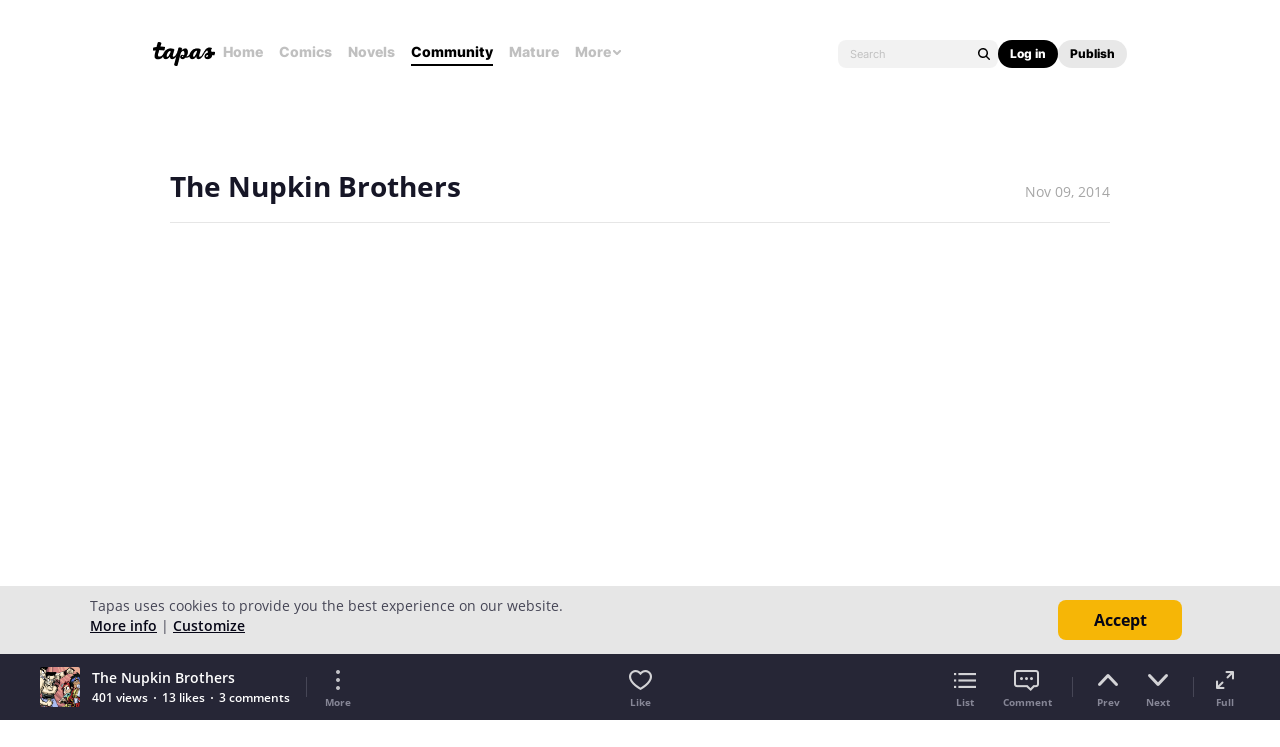

--- FILE ---
content_type: text/html; charset=utf-8
request_url: https://id.abr.ge/api/v2/third-party-cookie/identifier.html?requestID=760379877
body_size: 442
content:
<!DOCTYPE html>
<html>
<head><meta charset="utf-8"></head>
<body>

<pre>
    requestID: 760379877
    Reply: map[uuid:e1dff74e-0592-48be-acda-4768a710e16d]
</pre>
<script>
    var message = {
        requestID: '760379877',
        
        reply: (document.cookie.indexOf('ab180ClientId=') !== -1) ? {"uuid":"e1dff74e-0592-48be-acda-4768a710e16d"} : { error: 'Third party cookie is not supported' }
        
    }

    window.parent.postMessage(
        
        JSON.stringify(message)
        
    , '*');
</script>
</body>
</html>


--- FILE ---
content_type: text/javascript; charset=utf-8
request_url: https://app.link/_r?sdk=web2.86.5&branch_key=key_live_ldk4mdNH1zcoGVBwIjDYMjidFCj4FWGU&callback=branch_callback__0
body_size: 72
content:
/**/ typeof branch_callback__0 === 'function' && branch_callback__0("1539782826468465367");

--- FILE ---
content_type: text/javascript
request_url: https://us-a.tapas.io/resources/js/panda.min.663218ba0e.js
body_size: 20993
content:
/*! Welcome to Comicpanda! We're using d3, jquery, marked, moment, odometer, pikaday, tiny scrollbar, trunk8, mo, ihavecookies, summernote, fabric, swiper, and YUI.2025-12-30 */var pInt=function(a){return parseInt(a||0,10)},blankImgSrc="[data-uri]",PANDA=function(){var a,b,c,d,e,f,g,h,i=pandaConfig,j=".",k=!1,l={msg:!1,isError:!1,callbackFn:!1},m=!1,n=[],o=$(window),p=this;return a={init:function(){p.__initialize()},__initialize:function(){e=$("#panda-action-form"),p.require(["common.initiation","account.signin"]),p.hideOutlineOnMouseDown(),p.tooltipAutoload(),p.switchPage(),h&&setTimeout(function(){try{$(h.el).each(function(){var a=$(this).trigger(h.eventType)[0];if(h.setFocus&&a){a.getBoundingClientRect().top>$(window).height()&&a.scrollIntoView(!0)}return!1})}catch(a){p.log("callback error.")}},1e3)},tooltipAutoload:function(){$(".tooltip-autoload").tooltip()},hideOutlineOnMouseDown:function(){var a=$("<style>");$("head").append(a),$(document).mousedown(function(){a.text("a:focus{outline:none}")}).keydown(function(){a.text("")})},isSignedIn:function(){return p.getEnvs("isSignedIn")},log:function(){if("undefined"!=typeof console&&void 0!==console.log)try{console.log.apply(console,arguments)}catch(a){console.log(a)}},dir:function(){"undefined"!=typeof console&&void 0!==console.dir&&console.dir.apply(console,arguments)},namespace:function(){for(var a,b,c,d=arguments,e=0,f=this;e<d.length;e++)if(c=d[e],c.indexOf(j)>0)for(a=c.split(j),b="PANDA"===a[0]?1:0;b<a.length;b++)f[a[b]]=f[a[b]]||{},f=f[a[b]];else f[c]=f[c]||{};return f},stopEvent:function(a,b){a&&(a.stopPropagation&&a.stopPropagation(),a.preventDefault&&a.preventDefault(),!1!==b&&(o.trigger("click.closed").trigger("tap.closed"),p.triggerTopMenuEvent()))},triggerTopMenuEvent:function(){o.data("isRegTopMenuEvent")&&o.trigger("top.menu.closes").data("isRegTopMenuEvent",!1)},require:function(){var a=this,b=arguments;if(!pandaModules||pandaModules.isAllJsReady)return p.__require.apply(a,arguments);pandaModules.requiredFns.push(function(){p.__require.apply(a,b)})},__require:function(){var a,b=Array.prototype.slice.call(arguments),c=b.shift(),d="init",e=function(a){var c=p._objectDeepProp("get",a);if("function"==typeof c&&(c=new c,Object.prototype.hasOwnProperty.call(c,d)))return c=c[d].apply(p,b),p._objectDeepProp("add",a,c),c;p.log(a+" does not have the "+d+" function!!")},f=function(c){if(c=c.replace("panda.",""),c.indexOf(j)<0)return p.log(c+" can not be loaded."),p;if(c.indexOf("fn.")>-1){var f=new p._objectDeepProp("get",c)();return f.init.apply(f,b)}a=c.split(j);var g=p._objectDeepProp("get",c);if("object"==typeof g)return g;if(void 0===g){var h=a.length-1;d=a[h],c=a.slice(0,h).join(".")}return e(c)};return $.isArray(c)?($.each(c,function(a,b){f(b)}),p):f(c)},_objectDeepProp:function(a,b){var c=p,d=b;if(b.indexOf(j)>0){var e,f=!0,g=b.split(j);for(e=0;e<g.length-1;e++)Object.prototype.hasOwnProperty.call(c,[g[e]])&&(c=c[g[e]],f=!1);if(f)return!1;d=g[g.length-1]}return"get"===a?c[d]||void 0:c[d]=arguments[2]},loadJavascript:function(a,b){var c,d=arguments[2]||+new Date;document.getElementById(d)||(c=document.createElement("script"),c.type="text/javascript",c.async=!0,c.id=d,c.src=a,void 0===c.onload?c.onreadystatechange=function(){"complete"!==this.readyState&&"loaded"!==this.readyState||p.callback(b)}:c.onload=b,document.getElementsByTagName("head")[0].appendChild(c))},callback:function(a){if(a)return"function"==typeof a?a.apply(this,Array.prototype.slice.call(arguments,1)):p},alert:function(a){p.stopRunning(),a=a||{};var b=p.templateCompile("tpAlertPopup",{title:a.title||"oops!",body:a.body||""});a.isConfirm&&b.find(".js-cancel").removeClass("hidden");var d=b.find(".js-action").click(p.alertActionDelegate);b.on("rendered",function(){d.focus()}),p.showOverlay(b,!0),c=a.cb?a.cb:$.noop},alertActionDelegate:function(a){p.stopEvent(a),"ok"===$(this).data("action")&&p.callback(c),p.hideOverlay()},startRunning:function(){k=!0},isRunning:function(){return k},stopRunning:function(){k=!1},ajaxJSON:function(a,c,d,e){var f=c.isSkipCommonAlert||!1,g=c.alertCB||$.noop,h=c.keepOverlay||!1;if(delete c.isSkipCommonAlert,delete c.alertCB,delete c.keepOverlay,!p.isRunning()||b!==a){b=a,p.startRunning(),$.ajaxSettings.contentType="application/x-www-form-urlencoded; charset=UTF-8";var i=function(a,b,c){if(p.stopRunning(),a){var e=a.code;h||p.hideOverlay(),f||500!==e&&403!==e&&404!==e&&503!==e&&400!==e?401===e?"UNAUTHORIZED_ACCESS"===a.type?(p.setGlobalMessage(a.msg,!0,function(){p.require("panda.account.resendEmail").open(null,"activate")}),p.showGlobalMessage()):$(".js-activate-bar").length>0?p.require("panda.account.resendEmail").open(null,"activate"):p.alert({body:a.msg}):"function"==typeof d&&d(a,b,c):p.alert({body:a.msg,cb:g})}};return"post"===e&&(c.isPlain?delete c.isPlain:(c=JSON.stringify(c),$.ajaxSettings.contentType="application/json; charset=utf-8")),jQuery[e||"get"](a,c,i,"json")}},getEnvs:function(a){return a?i[a]:i},showOverlay:function(a,b,c){var e;if(a)return e=$("body"),d&&(d.data("locked",!1),p.hideOverlay()),a.find(".hide-overlay").on("click",function(a){p.stopEvent(a),p.hideOverlay(a)}),d=$('<div class="modal-backdrop hidden" />').append(a),e.append(d).addClass("overlay"),b&&($(document).on("keyup.dismiss.modal",function(a){27===a.which&&p.hideOverlay(a)}),d.on("click",function(a){a.target===this&&p.hideOverlay(a)})),"function"==typeof c&&d.on("popup.closed",c),p.isStopShortCutEvent(!0),setTimeout(function(){d&&d.removeClass("hidden"),a.trigger("rendered")},1),d},hideOverlay:function(a,b){if(p.stopEvent(a),!d||!d.data("locked"))return p.isStopShortCutEvent(!1),d&&($.browser().msie&&8===pInt($.browser().version)&&d.prev().remove(),d.trigger("popup.closed"),d.remove(),$(document).off("keyup.dismiss.modal").find("body").removeClass("overlay"),d=!1),c=$.noop,b&&p.callback(b),p},showLoading:function(){var a=p.templateCompile("tpLoadingIndicator");a.css({marginTop:screen.height/2-20+"px"}),p.showOverlay(a,!1)},isFileUploadSupport:function(){var a=jQuery.ajaxSettings.xhr();return a&&"upload"in a&&"onprogress"in a.upload},goToTop:function(a,b,c,d){p.stopEvent(a),b=Math.min(b||0,document.body.scrollHeight-o.height());var e=Math.ceil(Math.abs(o.scrollTop()-b)),f=Math.min(e?Math.max(.45*e,450):0,2e3);$("html , body").animate({scrollTop:b},{duration:f,easing:"easeInOutQuad"}).promise().done(function(){c&&c(),d||$(window).trigger("scroll")})},enter2submit:function(a,b){return!(!1!==a.shiftKey||!1!==a.altKey||!1!==a.ctrlKey||!p.isEnter(a))&&b.fn.call(b.scope||this,b.args||null)},toggleHolder:function(a,b){return a=$(a),a.val()||b?a.next().hide():a.next().show(),p},openSharePopup:function(a,b,c){var d=600,e=420;"gplus"===a?e=600:"pinterest"===a||"pin"===a?(d=700,e=300):"stumbleupon"===a?(d=920,e=540):"reddit"===a?(d=1e3,e=800):"tumblr"===a&&(d=500),p.openPopup({url:b,width:d,height:e}),p.callback(c)},openPopup:function(a){var b,c=0,d=0;return!!(a&&a.width&&a.height&&a.url)&&(!1!==a.center&&screen.width>a.width&&(c=screen.width?(screen.width-a.width)/2:100,d=screen.height?(screen.height-a.height)/2:100),b="width="+a.width+",height="+a.height+",top="+d+",left="+c+",scrollbars=yes,resizable=no,toolbar=no,location=no,menubar=no",window.open(a.url,a.title||"popup",b))},actionFormSubmit:function(a){if(p.isRunning())return!1;p.startRunning(),e.attr({action:a}).submit(),p.stopRunning()},getActionFormSubmit:function(){return e.empty().attr("target","_self")},clearActionFormSubmit:function(){e.attr({action:"/"}).empty()},getTimezoneOffset:function(){return-(new Date).getTimezoneOffset()},uploadFile:function(a,b,c,d){p.isFileUploadSupport()?$.ajaxFileUpload(a.attr("action"),a[0],b||{},function(a){p.callback(c,a)},d):(a.attr({target:"hidden-iframe"}),g=setTimeout(function(){window.iframeCallback=void 0},2e4),window.iframeCallback=function(a){g&&clearTimeout(g),p.callback(c,a),window.iframeCallback=void 0},a.submit())},makePlural:function(a,b){return 1===b?a:a+"s"},detectOffsetTime:function(){p.putJSON("/detect/offset_time?offsetTime="+p.getTimezoneOffset())},setGlobalMessage:function(a,b,c){l={msg:a,isError:!0===b,callbackFn:c||!1}},hideGlobalMessage:function(a){f&&(f.addClass("hidden").find(">div").removeClass("error confirm").html(""),p.callback(a))},showGlobalMessage:function(a,b,c,d){if(f||(f=$(".global-tongue-feedback")),a=a||l.msg,void 0===b&&(b=l.isError),a){if(clearTimeout(f.data("timeout")||null),f.find(">div").toggleClass("error",b||!1).toggleClass("confirm",c||!1).html(a),-1!==d){var e=l.callbackFn;f.data("timeout",setTimeout(function(){p.hideGlobalMessage(e)},d||3e3))}f.removeClass("hidden")}l={}},goPage:function(a,b){a?b?window.location.replace(a):window.location=a:window.location.reload()},isStopShortCutEvent:function(a){return void 0!==a&&(m=a),m},scrollTop:function(){return document.body.scrollTop||document.documentElement.scrollTop},putJSON:function(a,b){$.ajax({url:a,type:"PUT",success:b||$.noop})},makeUrl:function(a,b){return a+(-1!==a.indexOf("?")?"&":"?")+$.customParam(b)},historyStateOption:function(a){var b={isAjaxHistory:!0,url:document.location.href};if(a)for(var c in a)b[c]=a[c];return b},historyPushState:function(a){history.pushState&&(a=p.historyStateOption(a),history.pushState(a,document.title,a.url),$("#from").val(a.url))},setPopstateEvent:function(a,b){$(window).bind("popstate",function(c){c=c.originalEvent,c.state?c.state.isAjaxHistory&&(a.html(c.state.body),$("#from").val(c.state.url)):b?p.goPage(document.location.href):b=!0})},setCallbackFn:function(a){h=a},isDesktop:function(){return p.getEnvs("isDesktop")},pushGAPageView:function(a){"undefined"!=typeof ga&&ga("send","pageview",a)},isNumber:function(a){return!isNaN(parseFloat(a))&&isFinite(a)},formattedString:function(a){return p.isNumber(a)?a.toLocaleString("en-US"):""},shortFormat:function(a){if(p.isNumber(a)){var b;return a<1e3?a+"":a>=1e3&&a<1e6?(b=a/1e3,Math.floor(10*b)/10+"k"):a>=1e6&&a<1e9?(b=a/1e6,Math.floor(10*b)/10+"m"):(b=a/1e9,Math.floor(10*b)/10+"b")}return"0"},arrayToMakeUrl:function(a){return"/"+a.join("/")},uid:function(a){return(a||"_id")+Math.random().toString().replace(".","")},templateCompile:function(a,b){b=b||{};var c=p.format($.trim($("#"+a).html()||""),b);return b.__pure?c:$(c)},format:function(a,b){if(void 0===b||null===b)return a;if("object"==typeof b){b=b||{};var c=function(b,c){a=a.replace(new RegExp("\\{\\{"+b+"\\}\\}","gi"),c)};return $.each(b,function(a,b){void 0===b&&(b=""),null!==b&&"object"==typeof b?$.each(b,function(b,d){c(a+"."+b,d)}):c(a,b)}),a.replace(/\{\{\w+\}\}/g,"")}return a.replace(/\{\{\w+\}\}/g,b)},addGATrackEvent:function(a){var b=a;if(a.jquery){if(!a.hasClass("ga-tracking"))return;a.removeClass("ga-tracking"),b={category:b.data("gaCategory")||"",action:b.data("gaAction")||"",label:b.data("gaLabel")||""}}$.isEmptyObject(b)||("undefined"==typeof ga?n.push(b):ga("send","event",b.category||"",b.action||"",b.label||""))},pushGAEvent:function(){ga&&n.length>0&&$.each(n,function(a,b){ga("send","event",b.category||"",b.action||"",b.label||"")})},isInViewPort:function(a,b){if(a){var c=a.getBoundingClientRect(),d=window.innerHeight||document.documentElement.clientHeight;return c.top>=0&&c.top-(void 0===b?c.height/2:b)<=d||c.top<=0&&c.bottom>=0}return!1},isEnter:function(a){return 13===a.keyCode||10===a.keyCode},setBlankImage:function(a){return a.attr("src",blankImgSrc)},cleanUpFileInput:function(a){a&&(a[0].value&&(a[0].value=null),a.replaceWith(a.clone(!0)))},addPressEscKeyEvent:function(a){p.detachPressEscKeyEvent().one("keyup.esckey",function(b){27===b.keyCode&&o.trigger(a)})},detachPressEscKeyEvent:function(){return o.off("keyup.esckey")},updateTooltipTitle:function(a,b,c){var d=(void 0===c?"":"<span>{{indicator}}</span>")+"{{title}}",e=p.format(d,{title:b,indicator:c});a.data("originalTitle",e).tooltip("update")},commifyNumbers:function(a){if(void 0===a)return 0;var b=a.toString().split(".");return b[0]=b[0].replace(/\B(?=(\d{3})+(?!\d))/g,","),b.join(".")},initTooltip:function(){$('[data-toggle="tooltip"]').tooltip("destroy").tooltip()},dismissAlert:function(a){p.stopEvent(a);var b=$(this),c=b.data("dismiss");b.parent("."+c).addClass("hidden")},escapeCssNotation:function(a){return(a||"").replace(/(:|\.|\[|\]|,)/g,"\\$1")},convertKeyFromSnakeToCamel:function(a){if(!a)return a;var b={};for(var c in a)b[c.replace(/_\w/g,function(a){return a[1].toUpperCase()})]=a[c];return b},convertQuerystringToObj:function(a){if(a.indexOf("?")<0)return{};var b=a.substring(a.indexOf("?")+1),c=b.split("&"),d={};return c.forEach(function(a){var b=a.split("=");d[b[0]]=b[1]}),p.convertKeyFromSnakeToCamel(d)},preUploadingHook:function(a,b){p.callback(b,a)},switchPage:function(){$(".js-page-switch").on("click",function(a){p.stopEvent(a),$.putJSON($(this).getHref(),{},function(){p.goPage()})})}},p=PANDA.prototype=a},panda=new PANDA;!function(){if("undefined"!=typeof pandaModules){var a=[pandaConfig.staticServer,pandaConfig.prefixResourceSrc,pandaModules.prefix,""].join("/");$.each(pandaModules.names,function(b,c){panda.loadJavascript(a+c,function(){delete pandaModules.names[b],$.isEmptyObject(pandaModules.names)&&(pandaModules.isAllJsReady=!0,$.each(pandaModules.requiredFns,function(a,b){b()}))},"panda-"+b)})}else pandaModules=!1}(),jQuery(function(){try{panda.init()}catch(a){panda.log("Panda init failed."),panda.log(a)}}),panda.namespace("common"),panda.common.initiation=function(){var a={},b=function(){$("#ajax-error").ajaxError(function(a,b,c,d){$.ajaxSettings.async=!0,panda.stopRunning(),panda.log(d)})};return a={init:function(){return b(),panda.showGlobalMessage(),$(document).on("click",".alert >.alert-close",panda.dismissAlert),a},toggleHolder:function(){return $("span.text-holder").click(function(){$(this).prev().focus()}).each(function(){$(this).prev().keydown(function(){var a=$(this);if(a.val()&&a.val()>1)return!0;panda.toggleHolder(a,a.val()||!0)}).bind("blur focus",function(){panda.toggleHolder(this)}).each(function(){panda.toggleHolder(this)})}),this},markViewedActivity:function(a,b){b=b||$.noop,panda.putJSON("/activities/"+a+"/viewed",b)},markActivity:function(b){panda.stopEvent(b);var c=$(this),d=c.closest(".js-item").data("activityId"),e=function(){panda.goPage(c.getHref())};panda.addGATrackEvent({category:"Activity",action:"Click",label:(panda.isDesktop(),"w")}),a.markViewedActivity(d,e)},markAll:function(a,b){panda.stopEvent(a,!1);var c=$(this),d=c.closest(".js-top-menu");(b||d.data("canMarkAll")||d.data("hasCount"))&&panda.putJSON(c.getHref(),function(){d.data("hasCount",!1).data("canMarkAll",!1).find(".js-notice-count").text(0).addClass("hidden"),$(".js-item.mod-unread").removeClass("mod-unread").find(".js-indicator").addClass("hidden")})}}},panda.namespace("pages"),panda.pages.readinglist=function(){var a,b={},c=$(".filter-item"),d=$(".sort-item"),e=$(".item-title",d),f=$(".js-markall-btn"),g=$(".content-list-wrap");return b={init:function(){return a=panda.require("pages.fn"),g.length>0&&!$(".js-activate-bar").isExists()&&panda.require("pushMessage.main"),panda.require("fn.adManager").disableImpression(),b.setEvents(),b},setEvents:function(){panda.initTooltip(),a.tieHoverStatus(),e.on("click",a.passSortCB(b.searchSubscription).sortBy),f.on("click",b.updateAllRead)},searchSubscription:function(){var a=c.filter(".on"),b=d.filter(".on"),e=b.children().getHref()+"&category="+a.data("type");panda.goPage(e)},updateAllRead:function(a){panda.stopEvent(a);var c=$(this);$.putJSON(c.getHref(),function(a){var c=a.data.success;panda.showGlobalMessage(c?"Marked all read.":"Failed to mark all read."),c&&b.searchSubscription()})}}},panda.pages.embedcomics=function(){return{init:function(a,b,c){var d=[];if("v2"===b){var e,f=function(){var b=$(".episode-body-v2").height();window.parent.postMessage({id:a,height:b,isOverlay:c,from:"tapas-embed"},"*")},g=function(a){var b=a.originalEvent.data;if(b.rgba){var c=$(".episode-body-v2");if(c.hasClass("embed-cropped")&&0===c.find(".embed-gradient").length){var d=$('<div class="embed-gradient">');d.css("background-image",function(){return"linear-gradient(to bottom, rgba(0, 0, 0, 0), "+b.rgba+")"}),c.append(d)}}};$(window).resize(function(){clearTimeout(e),e=setTimeout(f,1e3)}),$(window).on("load",f),$(window).on("message",g)}else panda.require("fn.shares",$(".share-btn"));c||panda.require("fn.lazyLoad"),parent&&parent!==parent.parent||(document.referrer.length>0&&d.push(document.referrer),navigator.userAgent&&d.push(navigator.userAgent),d.length>0&&$.postJSON(panda.arrayToMakeUrl(["embed","popular",a]),{referrers:d.join(","),isPlain:!0}))}}},panda.pages.userLists=function(){return{init:function(){panda.require("pages.fn")}}},panda.pages.userHome=function(){var a,b,c,d,e,f={},g=$("#profile-page"),h=$(window),i=0;return f={init:function(a,i,j,k,l,m,n){d=j,e=panda.require("pages.fn"),h.on("beforeunload",function(){document.body.scrollTop=0}),document.documentElement.scrollTop=0,f.refreshPositions(),h.on("resize",function(){clearTimeout(c),c=setTimeout(function(){f.refreshPositions()},10)}).trigger("scroll"),b=panda.require("fn.tinyscrollbar",g.find(".scrollbar-wrap"),{axis:"y"}),panda.require("wall.main",a,i,d,k,m,n),l&&setTimeout(function(){var a=$("a.js-post-"+l);a&&a.click()},300),$(".custom-tooltip").tooltip({container:$("#page-wrap")}),$(".js-deeplink").on("click",function(){$(this).select(),document.execCommand("copy"),panda.showGlobalMessage("Copied.")})},refreshPositions:function(){return a=window.innerHeight||document.documentElement.clientHeight,i=0===g.css("z-index")?130:$(".main",g).offset().top,b&&b.update("relative"),f}}},panda.pages.activities=function(){var a,b,c={},d=$(".sort-item"),e=$(".item-title",d),f=$(".mark-read-btn");return c={init:function(){return b=panda.require("pages.fn"),a=panda.require("fn.dropdown",$(".js-dropdown-wrap"),c.search),c.setEvents(),c},setEvents:function(){c.read(),a.setOption(),e.on("click",b.passSortCB(c.search).sortBy),f.on("click",c.markAllRead);var d=$(".js-mark-all",".activity-page").on("click",function(a){panda.stopEvent(a),d.data("hasUnreadItems")&&(d.data("hasUnreadItems",!1),panda.common.initiation.markAll.apply($(".js-mark-all",".activity-page"),[a,!0]),$(".js-mark-read-btn").remove())});d.data("hasUnreadItems",$(".item.mod-unread",".activity-page").length>0)},read:function(){$("a.activity").on("click",function(){panda.common.initiation.markViewedActivity.apply($(this),[$(this).data("id")])})},markAsRead:function(a){panda.stopEvent(a);var b=$(this),c="all"===$(".dropdown-option.hidden").data("type"),d=function(){c?(b.parent().removeClass("mod-unread"),b.remove()):b.parent().remove()};panda.common.initiation.markViewedActivity.apply($(this),[$(this).data("id"),d])},search:function(a){panda.stopEvent(a);var b=$(".dropdown-option.hidden > a"),c=b.getHref(),d=$(".sort-item.on > a"),e=pInt(d.data("kind"));c+=e>-1?(-1!==c.indexOf("?")?"&":"?")+"kind="+e:"",panda.goPage(c)},markAllRead:function(a){panda.stopEvent(a),$.ajax({url:"/activities/mark-viewed",type:"PUT",success:function(){$(".activities").children().each(function(){$(this).removeClass("mod-unread")})}})}}},panda.pages.publisherDashboard=function(){return{init:function(){$('[data-toggle="tooltip"]').tooltip(),$(".sign-in .txt").on("keyup",function(){var a=0===$(this).val().length;$(this).parent().toggleClass("js-not-empty",!a)}),$(".js-dropdown-toggle").on("click",function(){$(this).parent().toggleClass("on")})}}},panda.pages.fn=function(){var a,b={};return b={init:function(){return b},passSortCB:function(c){return a=c,b},tieHoverStatus:function(){panda.isDesktop()&&$(".title").on("mouseenter",function(){$(this).parent().addClass("in")}).on("mouseleave",function(){$(this).parent().removeClass("in")})},sortBy:function(b){panda.stopEvent(b);var c=$(this),d=c.parent().parent();c.parent().hasClass("on")||(d.find("li").removeClass("on").filter(c.parent()).addClass("on"),panda.callback(a),a={})}}},panda.namespace("wall"),panda.wall.main=function(){var a,b,c,d,e,f,g={},h=$("#wall-streams"),i=$("#loading-indicator"),j=$(".comment-type-wrap"),k=panda.require("fn.scrollLoader",h),l=panda.getEnvs("isMobileView"),m={},n=674;return g={init:function(i,j,k,m,n,o){a=i,b=k,d=panda.require("fn.fileUploadToS3"),e=panda.require("wall.reporting"),f=panda.require("fn.showDoneIt"),n&&""!==n?f.showMessage("Blocked "+n):o&&""!==o&&f.showMessage("Unblocked "+n),h.data("isExistNextPage")&&h.on("scroll.loader.load",g.loadWallStreams),$(".js-block-option").on("click tap","a",g.toggleFilterOption).on("click tap",".js-block-user",e.openBlockPopup).on("click tap",".js-unblock-user",e.openUnblockPopup),$(".js-comment-filter-btn").on("click tap",g.toggleCommentFilter);var p=$(".wall.comment-section");return p.find(".auto-link").autoLink(),l||g.tooltipNotify($(".notify-subscribers")),p.on("change",".js-file-input",g.uploadImage).on("keydown",".comment-body",g.activateSubmit).on("click tap",".delete-image",g.deleteImage).on("click tap",".post-btn",g.savePost).on("click tap",".open-reply",g.openReplyBox).on("click tap",".edit-comment",g.editComment).on("click tap",".manage-option > a",g.toggleFilterOption).on("click tap",".edit-post",g.editPost).on("click tap",".delete-post",g.deletePost).on("click tap",".report-post",g.reportPost).on("click tap",".delete-comment",g.deleteComment).on("click tap",".more-comments",g.loadAllComments).on("click tap",".notify-subscribers",g.setNotify).on("click tap",".js-block-user",e.openBlockPopup).on("change",".private-message-checkbox",function(){var a=$(this),b=a.is(":checked"),d=a.closest(".input-outer"),e=d.find(".post-btn"),f=b?"send":"share",g=a.data("$commentBody");e.text(a.data("isEditing")?"save":f),g||(g=d.find(".comment-body"),a.data("$commentBody",g)),c||(c=g.attr("placeholder")),g.attr("placeholder",b?g.data("placeholderPm"):c)}),$("textarea.comment-body").autogrow().trigger("keydown"),g.moveToFanComment(j),m&&setTimeout(function(){panda.alert({body:"Sorry, that post no longer exists."})},300),g},moveToFanComment:function(a){if(a){var b,c=$("#fan-comment-"+a);c.isExists()&&setTimeout(function(){b=function(){c.css({backgroundColor:"#FFFFDD"}).animate({backgroundColor:"#FFFFFF"},1e3)},panda.isInViewPort(c[0],-1*c.height())?b():panda.goToTop(!1,c.offset().top-70,b)},500)}},activateSubmit:function(){var a,b=$(this),c=b.closest(".input-outer"),d=c.find(".post-btn");setTimeout(function(){a=!$.trim(b.val()).length,d.prop("disabled",a&&!g.hasImage(b))},1)},activateSubmitForReply:function(a){var b,c=$(this),d=a.data.btn;setTimeout(function(){b=!$.trim(c.val()).length,d.toggleClass("disabled",b)},1)},hasImage:function(a){var b=m[g.getPostId(a)];return!$.isEmptyObject(b)},getPostId:function(a){var b=a.data("postId");return b||(b=a.closest(".comment-stream").data("postId")||"emptyPostId",a.data("postId",b)),b},openReplyBox:function(a){panda.stopEvent(a);var b=$(this),c=b.closest(".comment-stream"),d=panda.templateCompile("tpReply",{body:"",label:c.hasClass("private")?"send":"post"}),e=$(".reply-body",d);$(".cancel-reply",d).on("click",function(a){panda.stopEvent(a),b.removeClass("hidden").next().remove(),e.removeWithAutogrow()}),b.addClass("hidden").parent().append(d.removeClass("hidden"));var f;if(l){var h=$(".save-reply",d).on("click tap",function(){g.saveComment(e)});e.on("keydown",{btn:h},g.activateSubmitForReply)}else f={notAllowEnter:!0,enterFn:g.saveComment};e.autogrow(f).focus()},editComment:function(a){panda.stopEvent(a);var b,c=$(this),d=c.closest(".body-header").next(),e={body:$.trim(d.text()),id:c.closest(".comment-filters").data("commentId")},f=panda.templateCompile("tpEditCommentBody",e),h=f.find(".edit-body");if(d.hasClass("hidden"))return!1;var i;if(l){var j=$(".save-edit",f).on("click tap",function(){g.updateComment(h)});h.on("keydown",{btn:j},g.activateSubmitForReply)}else i={notAllowEnter:!0,enterFn:g.updateComment};b=d.addClass("hidden").parent().append(f).closest(".reply-streams").addClass("editing"),h.autogrow(i).focus(),$(".cancel-edit",f).on("click tap",function(a){panda.stopEvent(a),d.removeClass("hidden"),f.removeWithAutogrow(),b.removeClass("editing")})},updateComment:function(a){if($.trim(a.val())){var b={comment:a.val(),isPlain:!0};$.postJSON(a.getHref(),b,function(b){if(200===b.code){var c=a.closest(".reply-stream"),d=c.parent();c.replaceWith(b.data.body),d.removeClass("editing")}else panda.alert({body:b.data.errors[0].message})})}else a.val("")},getInputOuter:function(){var a=h.hasClass("individual"),b=a?panda.templateCompile("writeBox"):$(".write-box.top"),c=b.find(".input-outer"),d=c.find(".notify-subscribers");return d&&d.removeClass("selected").data("notify",!1),a?c:c.clone()},editPost:function(a){panda.stopEvent(a,!1);var b,c,d,e=$(this),f=e.closest(".parent-body-wrap"),h=e.closest(".comment-stream"),i=f.find(".preview-wrap"),j=i.children().length>0,k=g.getInputOuter(),n=k.find("textarea"),o=h.data("accessAuth"),p="PRIVATE"===o,q=g.getPostId(e);if(k.find(".g-recaptcha").remove(),h.addClass("editing write-box"),k.find(".notify-subscribers").addClass("hidden"),k.find(".cancel-btn").removeClass("hidden"),k.find(".post-btn").data("href","#!/artist-post/update/"+q),n.val($.trim(f.find(".comment-txt").text())),k.find(".cancel-btn").click(function(a){panda.stopEvent(a),h.removeClass("editing"),n.removeWithAutogrow(),h.find(".input-outer").remove(),c.removeClass("hidden")}),c=h.children(".avatar-wrap"),l&&c.addClass("hidden"),c.after(k),b=k.find(".private-message-checkbox").appendAttrValue("id",q).appendAttrValue("data-comment-body-id",q).prop("checked",p).data("isEditing",!0).trigger("change"),b.next().appendAttrValue("for",q),j){var r=k.find(".preview-wrap");r.removeClass("hidden"),r.html(i.html()),d=r.find(".preview").addClass("thumb").data("fileName");var s=i.find(".preview");m[q]={file:JSON.stringify(s.data("fileJson").file)},g.toggleImageUploadButtons(k.find(".actions-wrap"),!1,d)}n.autogrow().trigger("keydown").focus()},toggleFilterOption:function(a){var b=$(this),c=b.parent(),d="click.closed";c.toggleClass("on"),panda.stopEvent(a),l&&(d="tap.closed"),c.hasClass("on")?$(window).one(d,function(){c.removeClass("on")}):$(window).off(d)},toggleCommentFilter:function(a){panda.stopEvent(a);var b=$(this).parent();if(j.isExists()){j.find("li").removeClass("on").filter(b).addClass("on"),g.searchPost(b)}},searchPost:function(a){var b=a.find("a"),c=b.data("type");h.empty().data("pageNum",1),i.removeClass("hidden"),g.__loadWallStreams({type:c})},deleteComment:function(a){panda.stopEvent(a);var b=$(this);panda.alert({title:"confirmation",body:"Are you sure you want to delete this comment?",isConfirm:!0,cb:function(){$.postJSON(b.getHref(),{isPlain:!0},function(a){if(200===a.code){var c=$(b.data("parentId")),d=c.parent();1===d.children().length&&d.next().find("a.depth").removeClass("depth"),c.remove(),g.updateCommentCnt(d,-1)}})}})},updatePostCount:function(a,b){var c=$(".js-post-"+a);if(a&&c.isExists()){var d=c.find("span");if(d.isExists()){var e=pInt(d.text())+b;e<1?d.remove():d.text(e)}else c.append("<span>"+b+"</span>")}},updateCommentCnt:function(a,b){var c,d,e=a.closest(".reply-streams").prev();e.hasClass("paging-header")&&(c=e.find(">.more-comments"),d=c.data("totalCommentCount"),d+=b,c.data("totalCommentCount",d).find(".txt").text(d+" "+panda.makePlural("comment",d)))},loadAllComments:function(a){panda.stopEvent(a);var b=$(this),c=b.parent(),d=c.next(),e=c.hasClass("expend");b.data("isLoaded")?($(".can-hidden",d).toggleClass("hidden",e),c.toggleClass("expend")):$.get(b.getHref(),{},function(a){200===a.code&&(d.prepend(g.makingAutoLink(a.data.html)),b.data("isLoaded",!0),c.toggleClass("expend"))})},deletePost:function(a){panda.stopEvent(a);var b=$(this);panda.alert({title:"confirmation",body:"Are you sure you want to delete this post?",isConfirm:!0,cb:function(){$.postJSON(b.getHref(),{isPlain:!0},function(a){200===a.code&&($(b.data("postId")).remove(),g.updatePostCount(a.data.element_label,-1))})}})},reportPost:function(a){panda.stopEvent(a);var b=$(this);panda.alert({title:"confirmation",body:"This action will remove the post.",isConfirm:!0,cb:function(){$.postJSON(b.getHref(),{isPlain:!0},function(a){200===a.code&&($(b.data("postId")).remove(),g.updatePostCount(a.data.element_label,-1))})}})},saveComment:function(a){if($.trim(a.val())){var b={comment:a.val(),isPlain:!0};$.postJSON(a.getHref()+g.getPostId(a),b,function(b){if(200===b.code){a.val("").trigger("keydown");var c=a.closest(".body-wrap").find(".reply-streams").append(b.data.body);g.updateCommentCnt(c,1),a.closest(".reply-write-wrap").find(".open-reply").replaceClass("hidden","depth"),a.removeWithAutogrow().closest(".reply-write").remove()}else panda.alert({body:b.data.errors[0].message})})}else a.val("")},savePost:function(b){panda.stopEvent(b);var c=$(this),d=-1!==c.getHref().indexOf("update"),e=c.closest(".input-outer"),f=e.find("textarea"),i=m[g.getPostId(c)],j=e.find(".private-message-checkbox"),k=j.is(":checked"),l=e.find(".audience-dropdown .top"),n=e.find(".notify-subscribers"),o=$('[name="g-recaptcha-response"]'),p=function(){return k?"PRIVATE":l.data("accessAuth")}(),q={post:$.trim(f.val()),isPlain:!0,"user.id":a,accessAuth:p,gRecaptchaResponse:o?o.val():null,notifySubscribers:n.data("notify")};if(g.hasImage(c))q.file=i.file;else if(!q.post)return;$.postJSON(c.getHref(),q,function(a){if(200===a.code){if(d){var b=g.getPostId(c);f.removeWithAutogrow(),$("#wall-stream-"+b).replaceWith(a.data.body)}else h.prepend(g.makingAutoLink(a.data.body)),0===parseInt(h.data("postCount"))&&h.find(".js-no-post").remove(),g.deleteImage.call(e.find(".delete-image")),f.val("").trigger("keydown"),j.prop("checked",!1).trigger("change"),c.blur(),g.updatePostCount(a.data.element_label,1),"undefined"!=typeof grecaptcha&&grecaptcha.reset();k&&g.mpTracking()}else panda.alert({body:a.data.errors[0].message})})},toggleImageUploadButtons:function(a,b,c){var d=a.hasClass(".actions-wrap")?a:a.closest(".actions-wrap"),e=d.find(".image-upload-btn"),f=d.find(".delete-image");e.toggleClass("hidden",!b),f.parent().toggleClass("hidden",b),c&&(l||f.tooltip({placement:"bottom",trigger:"hover",title:c,container:".main"}))},deleteImage:function(a){panda.stopEvent(a);var b=$(this),c=b.closest(".input-outer"),d=c.find(".preview");g.toggleImageUploadButtons(b,!0),d.attr("src",blankImgSrc).closest("div").addClass("hidden"),m[g.getPostId(b)]={},c.find(".comment-body").trigger("keydown")},uploadImage:function(a){panda.stopEvent(a);var b=$(this),c=b.data("type"),e=g.getPostId(b),f=!1,h=b.closest(".input-outer"),i=h.find(".preview"),j=function(a){f||i.attr("src",a.s3.url),i.siblings().remove(),i.removeClass("fadeout"),g.toggleImageUploadButtons(b,!1,a.filename),m[e]={file:JSON.stringify(a)},h.find(".comment-body").trigger("keydown")},k=function(){i.closest("div").addClass("hidden"),panda.setBlankImage(i),panda.cleanUpFileInput(b)};if(""!==b.val().trim()){if(d.uploadToR(c,{files:this.files[0]},j,{errorCallback:k}),m[e]={},void 0!==window.FileReader){var l=new FileReader;l.onload=function(a){i.attr("src",a.target.result).addClass("fadeout"),f=!0},l.readAsDataURL(this.files[0])}panda.setBlankImage(i).closest("div").removeClass("hidden").append('<div class="spinner"/>')}},loadWallStreams:function(){i.removeClass("hidden");var a=j.find("li.on > a");g.__loadWallStreams({type:a.data("type")})},__loadWallStreams:function(a){var b=h,c={page:b.data("pageNum"),maxLimit:b.data("pageSize")};a&&(c.type=a.type),$.getJSON(b.getHref(),c,function(a){k.callback();var c=a.data;c.html?(h.append(g.makingAutoLink(a.data.html)),b.off("scroll.loader.load",g.loadWallStreams),c.has_next?(b.on("scroll.loader.load",g.loadWallStreams),b.data("pageNum",a.data.next_page),k.resume()):k.release()):k.release(),i.addClass("hidden")})},makingAutoLink:function(a){var b=$(a);try{b.find(".auto-link").autoLink()}catch(c){panda.log(c),panda.log("makingAutoLink")}return b},mpTracking:function(){},setNotify:function(a){panda.stopEvent(a);var b=$(this),c=b.data("notify"),d="sp-ico-noti",e="sp-ico-noti-on";if(c?b.find("i").replaceClass(e,d):b.find("i").replaceClass(d,e),b.data("notify",!c),!l){var f=b.data("notify")?"on":"off",h=g.getNotifyTooltipTitle(f);b.data("originalTitle",h).tooltip("update")}},tooltipNotify:function(a){var b=a.data("notify")?"on":"off";a.tooltip({placement:"bottom",trigger:"hover",title:g.getNotifyTooltipTitle(b),html:!0})},getNotifyTooltipTitle:function(b){return'<span class="notify-desc">notify '+(n===a?"followers":"subscribers")+'</span><br><span class="notify-status">'+b+"</span>"}}},panda.wall.reporting=function(){var a={};return a={init:function(){return a},openBlockPopup:function(a){panda.stopEvent(a);var b=$(this),c=b.data("uid"),d={id:c,userName:b.data("uname")},e=b.data("returnUrl"),f=panda.templateCompile("tpUserReport",d),g=$("#reporting",f),h=function(){var a=f.find("textarea").val().trim();return 1===f.find(".p-radio:checked").length&&a.length<=f.find(".js-words").data("limit")};$(".p-radio",f).on("change",function(){g.toggleClass("disabled",!h())}),$("textarea",f).on("input",function(){var a=$(this),b=a.next(),c=b.find(".js-words").data("limit"),d=$(this).val().trim(),e=d.length;b.find(".js-words").text(e),b.toggleClass("error",e>c),g.toggleClass("disabled",!h())}),g.on("click tap",function(a){if(panda.stopEvent(a),!$(this).hasClass("disabled")){var b={type:f.find('input[name="type"]:checked').val(),details:f.find('textarea[name="details"]').val(),isPlain:!0};$(this).addClass("loading"),c?$.postJSON("/report/user/"+c,b,function(){panda.goPage(e)}):panda.goPage(e)}}),pInt(d.id)>0&&panda.showOverlay(f,!0)},openUnblockPopup:function(a){panda.stopEvent(a);var b=$(this),c=b.data("uid"),d={id:c,userName:b.data("uname")},e=b.data("returnUrl"),f=panda.showOverlay(panda.templateCompile("tpUnblockUser",d),!0);$(".js-unblock-btn",f).on("click",function(a){panda.stopEvent(a),c?$.deleteJSON($(this).getHref(),{},function(){panda.goPage(e)}):panda.goPage(e)})}}},panda.namespace("account");var __account={keydownDelayTime:500,immediatelyTime:0,urls:{popup:"/account/sign",validate:"/account/validate_email",welcome:"/account/welcome",activate:"/account/activate",resend:"/account/resend-email",refreshAuthorities:"/account/refresh-author"},addAnimation:function(a,b){a.one("rendered",function(){a.addClass(b)})}};panda.account.resetPassword=function(){var a={},b=!1,c=$("#verifyPassword"),d=panda.require("fn.validation",c);return a={init:function(){return $(".js-validate").keydown(function(){var a=$(this),c=a.data("timeoutId");c&&clearTimeout(c),c=setTimeout(function(){b=d.verifyPassword.call(a)},300),a.data("timeoutId",c)}),$(".js-submit").on("click",a.submit),panda.require("fn.togglePassword",$(".js-show-password")),a},submit:function(a){if(panda.stopEvent(a),!b||0===c.val().trim().length)return $(".js-error").find("p").text("Passwords do not match."),!1;this.form.submit()}}},panda.account.welcome=function(){return{init:function(){$.getJSON(__account.urls.welcome,function(a){var b=$(a.data.html);__account.addAnimation(b,"slideUp"),panda.showOverlay(b,!0)})}}},panda.account.signin=function(){var a,b={},c={COMMENT:"comment|wall|reply",LIKE:"like|thumbs",SUBSCRIBE:"subscription|subscribe",UPLOAD:"dashboard",NSFW:"nsfw",PUBLISHER:"publisher-dashboard",TIP:"tip"};return b={init:function(){return $("body").on("click",".have-to-sign[data-permalink]",function(a){b.load.call(this,a,$(this).data("permalink"))}),b},socialConnect:function(b){if(panda.stopEvent(b),panda.isRunning()||$(this).attr("disabled"))return!1;panda.startRunning();var c=$(this),d=c.data("from"),e=c.data("kind"),f=c.getHref(),g=panda.getActionFormSubmit();"facebook"===e&&g.appendHiddenField({name:"scope",value:"email"}).appendHiddenField({name:"display",value:"popup"}),"google"===e&&g.appendHiddenField({name:"scope",value:"profile email"}).appendHiddenField({name:"display",value:"popup"}),a=d||$("#from").val(),panda.openPopup({url:"about:blank",title:e,width:800,height:435}),$.postJSON("/account/set-signup-where",{isPlain:!0,where:c.data("where")}),setTimeout(function(){panda.stopRunning()},3e3),g.appendHiddenField({name:"from",value:a}).attr({target:e,method:"POST",action:f}).submit()},sign:function(){$(this).appendHiddenField({name:"offsetTime",value:panda.getTimezoneOffset()})},load:function(d,e){panda.stopEvent(d);var f=$(this),g=__account.urls.popup,h="DEFAULT",i=f.data("where");e+=f.getHref(),a=$("#from").val(),f.data("permalink")&&(a=f.data("permalink")),$.each(c,function(a,b){new RegExp(b).test(e)&&(h=a)});var j={from:a,action:h,where:i};$.getJSON(g,j,function(a){var c=$(a.data.html);c.one("rendered",function(){c.addClass("bigEntrance"),b.setEventsForPopup($(this))}),panda.showOverlay(c,!0)})},setEvents:function(a){a.on("keydown paste cut",".js-txt",function(){setTimeout(function(){b.toggleLoginButtons(a)},1)}).on("submit",".js-sign-form",b.sign),a.find(".js-focus").focus()},setEventsForPopup:function(a){a.on("click",".js-social-connect",b.socialConnect).on("click",".js-effect-btn",b.toggleSignup).on("click",".js-close-btn",b.closeSignPromptPopup).on("click",".js-show-password",b.togglePassword),b.setEvents(a)},togglePassword:function(a){panda.stopEvent(a);var b=$(this),c=b.next().val();b.toggleClass("on");var d=b.hasClass("on")?"sp-field-showpw":"sp-field-hidepw",e=b.hasClass("on")?"sp-field-hidepw":"sp-field-showpw";b.find("i").replaceClass(d,e);var f=$('<input type="text" name="password" placeholder="password" maxlength="100" class="sign-input-text mod-padding js-txt">').val(c),g=$('<input type="password" name="password" placeholder="password" maxlength="100" class="sign-input-text mod-padding js-txt">').val(c);b.next().remove(),b.after(b.hasClass("on")?f:g)},toggleLoginButtons:function(a){if(a.find(".js-social-connect").length>0){var b=!0;$(".js-txt").each(function(){b=b&&this.value.length>0}),a.find(".js-submit").toggleClass("shaded",b)}},toggleSignup:function(a){panda.stopEvent(a);var b=$(".js-sign-prompt").isExists(),c=b?$(".js-sign-prompt"):$(".js-sign-page"),d=$(this),e=d.data("target"),f=c.find(".js-sign-module").filter(e);c.find(".js-sign-module").removeClass("on").addClass("hidden").filter(e).removeClass("hidden"),c.find(".js-txt").val(""),setTimeout(function(){f.addClass("on"),f.find(".js-focus").focus()},100)},closeSignPromptPopup:function(a){panda.stopEvent(a),panda.hideOverlay()}}},panda.account.activate=function(){var a,b={};return b={init:function(){return a=panda.require("account.resendEmail"),b},open:function(){$.getJSON(__account.urls.activate,function(b){var c=$(b.data.html);c.find(".js-close-btn").click(panda.hideOverlay),c.find(".js-resend-email").on("click",function(b){panda.stopEvent(b),panda.hideOverlay(),setTimeout(function(){a.open(b)},300)}),__account.addAnimation(c,"slideUp"),panda.showOverlay(c,!0)})}}},panda.account.saveEmail=function(){var a,b,c,d={},e=$(".js-butter-bar");return d={init:function(){return d.setEvents(),d},setEvents:function(){$(".js-save-email").on("click",d.saveEmail),a=$(".js-input-email").on("keydown",d.validate).data("hasError",!0),b=$(".js-input-wrap").find(".js-error-wrap"),$(".js-close-error").on("click",d.closeErrorBar)},saveEmail:function(c){panda.stopEvent(c);var d=$(this);if(a.data("hasError")||""===a.val())return!0;$.postJSON(d.getHref(),{pendingEmail:a.val(),isPlain:!0,isSkipCommonAlert:!0},function(c){if(200===c.code){var d=$(".js-before").next();$(".js-before").addClass("hidden"),a.val(""),d.removeClass("hidden").find(".js-sent-email").html(c.data.email)}else 406===c.code?(b.addClass("in").find(".msg").html(c.msg),a.data("hasError",!0)):e.addClass("error").find(".js-before").addClass("hidden").next().next().find(".js-msg").html(c.msg).removeClass("hidden")})},closeErrorBar:function(a){panda.stopEvent(a),e.removeClass("error").find(".js-error").addClass("hidden").parent().find(".js-before").removeClass("hidden")},validate:function(){var d=$(this);c&&clearTimeout(c),c=setTimeout(function(){var c=d.val();c&&d.data("pEmail")!==c?(d.data("pEmail",c),$.getJSON(__account.urls.validate,{pendingEmail:c},function(c){var d=406===c.code,e=d&&c.data.errors?c.data.errors[0].message:"";b.toggleClass("in",d).find(".msg").html(e),a.data("hasError",d)})):d.data("pEmail")===c&&""!==c||(b.removeClass("in").find(".msg").html(""),a.data("hasError",!1))},500)}}},panda.account.resendEmail=function(){var a,b,c,d,e,f,g,h,i={};return i={init:function(){return i},open:function(a,b){panda.stopEvent(a),$.getJSON(__account.urls.resend,{type:$(this).data("type")||b||"resend"},function(a){var b=$(a.data.html);__account.addAnimation(b,"slideUp"),panda.showOverlay(i.setEvents(b),!0)})},setEvents:function(f){return f.find(".js-close-btn").click(panda.hideOverlay),f.find(".js-resend-form").submit(i.resend),a=f.find(".js-password-wrap"),b=f.find(".js-email-error"),c=f.find(".js-password-error"),d=f.find(".js-txt").on("keydown",i.checkPassword),e=f.find(".js-validate"),h=d.data("prevEmail"),g=d.data("activeEmail"),f.find(".js-txt-wrap").toggleHolder(),f},resend:function(a){panda.stopEvent(a);var b=$(this),f={isPlain:!0,email:g,prevEmail:h,pendingEmail:d.val(),password:e.val()};if(d.data("hasError"))return!1;$.postJSON(b.getHref(),f,function(a){if(200===a.code){panda.hideOverlay();var b=$(".js-before"),d=b.next();b.isExists()?$(".js-before").remove():d=$(".js-complete"),d.removeClass("hidden").find(".js-sent-email").html(a.data.email),$.putJSON(__account.urls.refreshAuthorities),panda.require("panda.account.activate").open()}else c.addClass("in").find(".msg").html(a.msg),setTimeout(function(){c.removeClass("in")},2e3)})},checkPassword:function(){var d=$(this);a.isExists()&&setTimeout(function(){a.toggleClass("hidden",h===d.val())},1),f&&clearTimeout(f),f=setTimeout(function(){var a=d.val();a&&h!==a&&d.data("pEmail")!==a?(d.data("pEmail",a),$.getJSON(__account.urls.validate,{pendingEmail:a},function(a){var c=406===a.code,e=c&&a.data.errors?a.data.errors[0].message:"";b.toggleClass("in",c).find(".msg").html(e),d.data("hasError",c)})):d.data("pEmail")===a&&h!==a||(b.removeClass("in").find(".msg").html(""),c.removeClass("in").find(".msg").html(""),e.val(""),d.data("hasError",!1))},500)}}},panda.namespace("profile"),panda.profile.update=function(){var a,b,c,d,e={},f=$("#updateForm"),g={},h=panda.require("fn.validation");return e={init:function(){b=panda.require("fn.dockedMenu"),a=panda.require("fn.saveWarning"),c=panda.require("fn.observer"),d=panda.require("fn.fileUploadToS3"),f.submit(e.update),$(".js-file-input").on("change",e.uploadThumbnail),$(".fake-button-title").on("click",function(a){panda.stopEvent(a),$(".js-file-input").click()}),$("#profile-save-btn").on("click",function(a){panda.stopEvent(a),$(this).hasClass("disabled")||(f.submit(),"undefined"!=typeof amplitude&&amplitude.getInstance().setUserProperties({display_name:$(".js-display-name").val()}),"undefined"!=typeof appboy&&appboy.getUser().setCustomUserAttribute("display_name",$(".js-display-name").val()))}),$(".js-add-link").on("click",e.addAnotherSite),panda.require("profile.toggleTip",$(".js-label")),f.find(".observer").on("input",e.watchChanges),$(".js-display-name").on("input",function(){$("#error-displayName").isExists()&&$("#error-displayName").remove()})},watchChanges:function(){c.isChanged()?$("#profile-save-btn").removeClass("disabled").addClass("mint"):$("#profile-save-btn").addClass("disabled").removeClass("mint")},update:function(b){panda.stopEvent(b);var c=$(this),d={isPlain:!0},e=c.serializeArray();$.each(e,function(a,b){d[b.name]=b.value}),d.uploadFile=g,g&&(d.enableThirdPartyImage=!1),$.postJSON(c.attr("action"),d,function(b){200!==b.code?h.checkErrorAllField(b,c):b.data&&(a.release(),panda.goPage())})},uploadThumbnail:function(a){panda.stopEvent(a);var b=$(this),c=b.data("type"),f=$(".preview"),h=function(a){g=JSON.stringify(a),f.attr("src",a.s3.url),panda.showGlobalMessage(a.filename+" uploaded."),e.watchChanges()};""!==b.val().trim()&&(panda.showGlobalMessage("Uploading..."),d.uploadToR(c,{files:this.files[0]},h))},addAnotherSite:function(a){panda.stopEvent(a);var b=$(this),d=b.parent(),e=d.find(">div.inner"),f=e.length,g=e.eq(0).clone(!0);g.data("idx",f).find("input.text").val("").data("uid","").each(function(){var a=$(this);a.attr("name",a.attr("name").replace(/(\d+)/g,f))}),b.before(g),c.refresh()}}},panda.profile.toggleTip=function(){return{init:function(a){a.on("click",function(){$(this).parents(".row-input").prev(".row-label.js-toggle-hidden").find(".tip").toggleClass("hidden")})}}},panda.namespace("settings"),panda.settings.main=function(){var a,b,c,d,e,f,g,h={},i=$("#updateForm"),j=function(a){var b=a.siblings(".onoff-tip.js-text-tip"),c=a.siblings(".onoff-title.js-tip-title");b.isExists()&&b.toggleClass("hidden"),c.isExists()&&c.toggleClass("hidden")},k=function(){var a=$(this),b=a.is(":checked")?"ON":"OFF",c=a.attr("name"),d=panda.arrayToMakeUrl([a.data("url"),c,b]);panda.showGlobalMessage("Saving settings..."),$.putJSON(d,function(){h.toggleLabel(a),setTimeout(function(){panda.showGlobalMessage("Settings updated.")},500)})},l=function(){var a=$(this),b=a.parent().next(),c=a.val(),d=a.data("prevUname");c=c.replace(/\s+/g,""),c!==d?$.getJSON("/validate-uname",{name:c},function(a){a.data.exist?b.text("Darn! That's already taken. Please try something else.").removeClass("hidden"):b.text("").addClass("hidden")}):b.text("").addClass("hidden"),a.val(c)},m=function(){var a=$(this),b=a.val().trim(),d=c.val().trim();a.parent().next().toggleClass("hidden",b===d)};return h={init:function(){return c=$(".js-new-password"),d=$(".js-verify-password"),e=$(".dropdown-menu"),a=$("#uname").on("input",l),b=$("#email").on("blur",h.checkEmail),f=panda.require("fn.saveWarning"),g=panda.require("fn.dockedMenu"),panda.require("fn.deleteAccount",$(".delete-account-btn")),panda.require("fn.togglePassword",$(".js-show-password")),$("#account-save-btn").on("click",h.save),$("#paypal-save-btn").on("click",h.clickPaypal),$(".onoff-switcher").on("change",k),d.on("input",m),$(".js-change-email").on("click",function(a){panda.stopEvent(a),$(".item-title.personal").click()}),h},toggleLabel:function(a){var b=a.parent();b.hasClass("main")?(h.toggleOptions(a.prop("checked")),$("#notification-opt").toggleClass("hidden",!a.prop("checked"))):j(b)},toggleOptions:function(a){var b=[];$.each($(".email-noti"),function(c,d){var e=$(d).find(":checkbox");a?(e.prop("checked",e.data("prev")),e.prop("checked")&&b.push(e.attr("name"))):(e.data("prev",e.prop("checked")),e.prop("checked",!1)),j($(d))}),$.putJSON("/profile/settings/revert-notification",{fields:b.toString()})},save:function(a){panda.stopEvent(a);var b=$("#password-confirm"),e=!b.isExists();if(f.getObserver().isChanged()){if(c.val()!==d.val())return d.parent().next().removeClass("hidden"),!1;if(e)return""===c.val()?panda.alert({body:"You need to add a password to update your account settings. Please enter a new password in the Add Password fields."}):(f.release(),i.submit()),!1;var g=b.clone(!0).removeClass("hidden").find(".save").on("click",h.__save).end(),j=g.find(".text").on("keypress",function(a){panda.isEnter(a)&&h.__save(a)}).attr("id","currentPassword");panda.showOverlay(g,!1),j.focus()}},__save:function(a){panda.stopEvent(a);var b=$("#currentPassword").val();b&&(i.appendHiddenField({name:"currentPassword",value:b}).appendHiddenField({name:"requiredPassword",value:"true"}),f.release(),i.submit())},checkEmail:function(){var a=$(this),b=a.val(),c=a.data("prevEmail");b&&c!==b&&a.data("pEmail")!==b?(a.data("pEmail",b),$.getJSON("/account/validate_email",{pendingEmail:b,keepOverlay:!0},function(b){var c=406===b.code,d=c&&b.data.errors?b.data.errors[0].message:"";a.data("hasError",c),c?$(".field-error.email").html(d).removeClass("hidden"):$(".field-error.email").addClass("hidden")})):a.data("pEmail")===b&&c!==b||(a.data("hasError",!1),$(".field-error.email").addClass("hidden"))},clickPaypal:function(a){panda.stopEvent(a);var b=$("#paypal-confirm"),c=b.clone(!0).removeClass("hidden").find(".save").on("click",h.clickSaveChanges).end(),d=c.find(".text").on("keypress",function(a){panda.isEnter(a)&&h.clickSaveChanges(a)});panda.showOverlay(c,!1),d.focus()},clickSaveChanges:function(a){panda.stopEvent(a);var b=$(this),c=b.parent().prev().find(".js-input"),d=$("#paypalEmail"),e=d.parent().next();e.hasClass("hidden")&&e.addClass("hidden");var g=c.val().trim(),i=d.val().trim();return""===i?(panda.alert({body:"PayPal Address is required."}),!1):""===g?(panda.alert({body:"Current password is required."}),!1):(h.sendConfirmEmail(i,g,e),void f.release())},sendConfirmEmail:function(a,b,c){$.postJSON("/account/paypal-address/",{paypal_email:a,current_password:b},function(a){200===a.code&&c.removeClass("hidden")})}}},panda.settings.blockedUsers=function(){return{init:function(a){a&&""!==a&&panda.require("fn.showDoneIt").showMessage("Unblocked "+a),$(".js-unblock-btn").on("click",function(a){panda.stopEvent(a),$.deleteJSON($(this).getHref(),{},function(){panda.goPage("/profile/blocked-users")})})}}},panda.namespace("fn"),panda.fn.validation=function(){var a,b={},c=new RegExp(/^(?:[\w\!\#\$\%\&\'\*\+\-\/\=\?\^\`\{\|\}\~]+\.)*[\w\!\#\$\%\&\'\*\+\-\/\=\?\^\`\{\|\}\~]+@(?:(?:(?:[a-zA-Z0-9](?:[a-zA-Z0-9\-](?!\.)){0,61}[a-zA-Z0-9]?\.)+[a-zA-Z0-9](?:[a-zA-Z0-9\-](?!$)){0,61}[a-zA-Z0-9]?)|(?:\[(?:(?:[01]?\d{1,2}|2[0-4]\d|25[0-5])\.){3}(?:[01]?\d{1,2}|2[0-4]\d|25[0-5])\]))$/),d=new RegExp(/[\uD800-\uDBFF][\uDC00-\uDFFF]/g);return b={init:function(c){return c&&(a=c),b},setErrorMessage:function(b){a.next().isExists()||a.after('<span class="field-error" id="error-'+a.attr("id")+'"></span>'),a.next().html(b)},checkErrorAllField:function(a,c){a.data&&a.data.errors&&a.data.errors.length>0?$.each(a.data.errors,function(a,d){b.setErrorAllMessage(d.message,d.field,c)}):200!==a.code&&b.setErrorAllMessage(a.msg)},setErrorAllMessage:function(a,b,c){b=b.replace(/\[/g,"\\[").replace(/\]/g,"\\]").replace(/\./g,"\\.");var d=c.find("#"+b);c.find("#error-"+b).isExists()||d.parent().after('<span class="field-error" id="error-'+b+'"></span>'),d.parent().next().html(a)},verifyPassword:function(){var b=this;return $(b.data("target")).val()!==b.val()&&a.val()?($(".js-error").find("p").text("Passwords do not match."),!1):($(".js-error").find("p").text(""),!0)},checkPassword:function(){var c=this;$(c.data("target")).val()!==c.val()&&a.val()?b.setErrorMessage("Passwords do not match."):a.next().remove()},validateEmail:function(a){return!(!(a=$.trim(a))||!c.test(a))||(a?"That doesn't look quite right.<br/>Please enter a valid email address.":"Email is required.")},validateEmailInput:function(a){if(a&&!a.isExists())return!1;var c=b.validateEmail(a.val());return!0===c||(a.trigger("validate.error",[c]),!1)},checkEmoji:function(){var a=$(this),b=$.trim(a.val()),c=a.next()&&a.next().hasClass("field-error");d.test(b)?c||(a.after('<span class="field-error" id="error-'+a.attr("id")+'"></span>'),a.next().html("You can not use emoji 😔")):c&&a.next().remove()},countWords:function(a){return a.trim().split(/\s+/).length}}},panda.fn.pagination=function(){return{init:function(){return{createPagerMultiOptions:function(a){var b,c=[],d=[],e=void 0!==a.data("listType")&&a.data("listType");for(b=0;b<a.data("sortLength");b++)c.push({property:a.data("sortProperty"+b),descending:void 0===a.data("sortDescending"+b)||a.data("sortDescending"+b)});for(b=0;b<a.data("searchLength");b++)d.push({property:a.data("searchProperty"+b),value:a.data("searchValue"+b)});return{pageNumber:a.data("pageNumber"),sortOrders:c,searchOptions:d,listType:e}}}}}},panda.fn.shares=function(){var a,b,c,d,e,f=!1;return a={init:function(b){return d=b.on("click",a.toggleShare),c=b.next(),e=c.find(".share > .third-party").on("click",a.goShare),a},toggleShare:function(b){panda.stopEvent(b),f||(a.updateShareCount(!0),f=!0);var c=$(this),e=c.hasClass("on");c.toggleClass("on").next().toggleClass("hidden",e),e?$(window).off("click"):(d.trigger("open.box"),a.updateShareCount(),$(window).one("click",function(){d.trigger("click")}))},goShare:function(a){var c=$(this),d=c.data("where"),e=c.attr("href");panda.stopEvent(a),b=c,panda.openSharePopup(d,e,null),$(window).trigger("click")},updateShareCount:function(c){c?e.each(function(){var b=$(this);a.requestCount(b)}):b&&a.requestCount(b)},requestCount:function(a){$.postJSON("/share/counter/"+a.data("where"),{url:panda.getEnvs("currentUrl"),isPlain:!0,isSkipCommonAlert:!0},function(c){200===c.code&&a.find(".num").html(c.data.count),b=void 0})}}},panda.fn.lazyLoad=function(){var a,b=!1,c={},d=function(){b=!0;for(var a in c){var d=$(c[a].el);!0!==d.data("load")&&panda.isInViewPort(c[a].el)&&(panda.pushGAPageView("/episode/"+d.data("episodeId")+"/content/"+d.data("idx")),d.data("src")&&d.attr("src",d.data("src")),d.data("load",!0),delete c[a])}b=!1};return a={init:function(){return $("img.lazy").each(function(){var a=$(this).data("uid");c[a]={el:this}}),$(window).on("scroll",a.loadImage).on("resize",a.loadImage),a},loadImage:function(){if(b||$.isEmptyObject(c))return!0;d()}}},panda.fn.scrollLoader=function(){var a,b={},c=$(window),d=$(document),e=!1,f=!1,g=!0;return b={init:function(d){return f=d&&d.isExists(),f&&(a=d,b.resume(),c.on("scroll",function(){c.trigger("scroll.loader")})),b},scrollLoader:function(){return panda.scrollTop()+c.height()+250>=d.height()&&!e&&(e=!0,a.trigger("scroll.loader.load")),b},release:function(){return f&&(c.off("scroll.loader"),g=!0),b},resume:function(){g&&c.on("scroll.loader",b.scrollLoader)},callback:function(){return e=!1,b},isOff:function(){return g}}},panda.fn.saveWarning=function(){var a,b,c,d="warning-popup",e={},f=$(window);return a={init:function(f){return f&&f.observer?(b=f.observer,d=f.template||d,e=f.params||e):b=panda.require("fn.observer"),$('a:not([href^="#"]), [data-href]').on("click",function(f){var g=$(this);if("_blank"!==g.prop("target")&&(a.release(),b.isChanged())){panda.stopEvent(f);var h=panda.templateCompile(d,e).find(".js-cancel").on("click",function(a){panda.stopEvent(a),panda.hideOverlay(),c&&panda.callback(c,g)}).end().find(".js-action").on("click",function(a){panda.stopEvent(a),panda.goPage(g.getHref())}).end();panda.showOverlay(h,!0)}}),a.setEvent(),a},setEvent:function(){f.on("beforeunload",function(){if(b.isChanged())return"Do you want to leave without saving?"})},setStayPageCallback:function(b){return c=b,a},release:function(){f.off("beforeunload")},getObserver:function(){return b},refreshObserverTargets:function(){b.refreshTargets&&b.refreshTargets()}}},panda.fn.observer=function(){var a,b={};return a={init:function(){return a.watchObserver(),a},refreshTargets:function(){$(".observer").each(function(){var a=$(this),c=a.data("uid");b[c].target=a})},getValue:function(a){var c=$(".observer").filter(a);if(c){var d=c.data("uid");return void 0===d||""===d?"":b[d].value}},updateTargetValue:function(a){var c=$(".observer").filter(a);if(c){var d=c.data("uid");void 0!==d&&""!==d||(d=panda.uid("_ob_"),a.data("uid",d)),b[d]={value:a.obValue(),target:a}}},watchObserver:function(){$(".observer").each(function(){var a=$(this),c=a.data("uid");void 0!==c&&""!==c||(c=panda.uid("_ob_"),a.data("uid",c)),b[c]||(b[c]={value:a.obValue(),target:a})})},isAltered:function(a){var c=$(".observer").filter(a);if(c){var d=c.data("uid");return void 0!==d&&""!==d&&b[d].value!==a.obValue()}return!1},isChanged:function(){var a=!1;return $.each(b,function(b,c){if(!a){var d=c.target;d.isExists()&&c.value===d.obValue()||(a=!0)}}),a},hasElement:function(a){var c=!1;return $.each(b,function(b,d){var e=d.target;e.isExists()&&d.value!==e.obValue()&&e.attr("id")===a.attr("id")&&(c=!0)}),c},refresh:function(){return a.watchObserver(),a},clear:function(){b={},a.refresh()}}},panda.fn.dockedMenu=function(){var a,b,c,d,e={},f=!1,g=$(window),h=$(".shortcut-nav"),i=h.find(".item-title:not(.side-btn)"),j=$(".fake-shortcut-nav");return e={init:function(b,f){c=b,d=f,e.refreshPositions(),d||i.on("click",e.goSection);var j=h.data("defaultTab");return j&&(a=i.filter("."+j)),g.on("scroll",e.dockedMenu).on("resize",e.refreshPositions),e},selectDefaultNav:function(){a&&a.addClass("selected")},dockedMenu:function(){var a=panda.scrollTop();!f&&h.offset().top-a<0?(f=!0,h.addClass("docked")):f&&a<=b&&(h.removeClass("docked"),d||i.removeClass("selected"),e.selectDefaultNav(),f=!1),f&&!d&&i.each(function(){var b=$(this);b.data("which")<=a+80&&(i.removeClass("selected"),b.addClass("selected"))}),c&&c(f,i.filter(".selected"))},calShortcutNavPosition:function(){try{$(".js-shortcut-nav-section").each(function(){var a=$(this),b=$(this).data("id");i.filter("."+b).data("which",a.offset().top-h.height())})}catch(a){panda.log("calShortcutNavPosition"),panda.log(a)}},goSection:function(a){panda.stopEvent(a);var b=$(this);panda.goToTop(a,b.data("which"),function(){setTimeout(function(){i.removeClass("selected"),b.addClass("selected")},100),e.calShortcutNavPosition()},!0)},refreshPositions:function(){b=Math.ceil(j.offset().top),e.calShortcutNavPosition(),setTimeout(function(){g.trigger("scroll")},200)},moveTo:function(a){i.filter("."+a).trigger("click")}}},panda.fn.dropdown=function(){var a,b,c,d,e,f={},g=function(a){b?b.removeClass("on"):a.removeClass("on")},h=function(a){panda.stopEvent(a);var c=$(this),f=c.data("type");if(c.hasClass("js-link"))return void panda.goPage(c.children().getHref());b.data("type",f).find(".js-selected > span").text(c.children().data("label")),g(),d.removeClass("hidden").filter("[data-type="+f+"]").addClass("hidden"),panda.callback(e)};return f={init:function(b,c){return a=b,e=c||$.noop(),f.setEvents(),f},setEvents:function(){a&&(b=a.find(".js-dropdown"),c=a.find(".js-options"),d=c.find("li"),b.on("click",f.toggleDropdown),d.on("click",h))},getId:function(){return b.data("type")},getScene:function(){return b.data("scene")||0},select:function(a){var e=a.parent();b=e.parent().prev(),c=e.parent(),d=c.find("li"),h.apply(e)},setOption:function(){$(".js-selected > span",b).text(d.filter(".hidden").children().data("label"))},toggleDropdown:function(a){var b=$(this);if(b.hasClass("unavailable"))return!1;b.toggleClass("on"),panda.stopEvent(a),b.hasClass("on")?$(window).one("click.closed",function(){g(b)}):$(window).off("click.closed")}}},panda.fn.tinyscrollbar=function(){var a,b;return a={init:function(c,d){return b=c,b.on("reach.scroll",d.reachFn||a.ctrScroll).tinyscrollbar(d),$("a.shadow",b).on("click",a.moveScroll),a},getScrollbar:function(){return b},moveTo:function(a){b.tinyscrollbar_move(a)},moveScroll:function(b){panda.stopEvent(b);var c=$(this);c.hasClass("none")||a.moveTo(c.data("way"))},ctrScroll:function(a,b){var c=$(this),d=$(".shadow",c);c.data("hasScrollbar")?(d.removeClass("none"),"none"!==b&&d.filter("."+b).addClass("none")):d.addClass("none")},update:function(a){b.tinyscrollbar_update(a||"")}}},panda.fn.deleteAccount=function(){var a,b,c,d={},e=function(){var a=panda.templateCompile("tpDeleteConfirmPassword"),b=a.clone(!0).removeClass("hidden").find(".js-confirm-password").on("click",d.save).end();c=b.find(".text").on("keypress",function(a){panda.isEnter(a)&&d.save()}).attr("id","currentPassword"),panda.require("fn.togglePassword",b.find(".js-show-password")),panda.showOverlay(b,!1),c.focus()},f=function(){$.postJSON(a,{},function(a){if(200===a.code)panda.goPage("/account/signout");else if(406===a.code){panda.hideOverlay();var b=panda.templateCompile(a.data.template);panda.showOverlay(b,!0)}})};return d={init:function(a){b=a,b.on("click",d.showModal)},showModal:function(a){panda.stopEvent(a);var b=panda.templateCompile("tpDeleteAccount");panda.showOverlay(b,!0),$(".close-btn",b).on("click",panda.hideOverlay),$(".delete-btn",b).on("click",d.deleteAccount)},save:function(){var a=c.val().trim();a&&$.postJSON("/account/verify-password",{password:a,isPlain:!0},function(a){200===a.code&&a.data.available&&f()})},deleteAccount:function(b){panda.stopEvent(b);var c=$(this);a=c.getHref(),e()}}},panda.fn.fileUploadToS3=function(){var a,b={},c=function(a){return $("<form />").attr({method:"post",action:a,enctype:"multipart/form-data"}).hide().appendTo("body")},d=function(){return c(panda.getEnvs("rTapasIoHost")+"/file/resize-novel-asset")},e=function(b,c,d,e){panda.isFileUploadSupport()?$.ajaxFileUpload(b.getHref(),b[0],c,function(a){b.remove(),panda.callback(d,a)},e):(b.attr({target:"hidden-iframe"}),a=setTimeout(function(){window.iframeCallback=void 0},2e4),window.iframeCallback=function(b){a&&clearTimeout(a),panda.callback(d,b),window.iframeCallback=void 0},b.submit())};return b={init:function(){return b},createForm:function(a){return c(panda.getEnvs("rTapasIoHost")+"/file/upload/"+a)},uploadToR:function(a,c,d,f){var g=b.createForm(a);e(g,c,d,f)},resizeBase64:function(a,b,c){var f=d();e(f,a,b,c)}}},panda.fn.showDoneIt=function(){var a={},b=$("#doneit"),c=function(){b.isExists()||(b=$('<div id="doneit">'),$("body").append(b))};return a={init:function(){return b.isExists()||c(),a},showMessage:function(a){clearTimeout(b.data("tobj")),b.html(a).replaceClass("force pan","on").data("tobj",setTimeout(function(){b.html("").replaceClass("on","force pan")},2e3));var c=document.documentElement.clientHeight,d=b.height(),e=(c-d)/2,f=b.width()+60;b.css({"margin-left":-f/2+"px",top:e+"px"})}}},panda.fn.evCountdown=function(){var a,b,c=!1,d={init:function(e,f){a=new Date(e).getTime(),a>=(new Date).getTime()&&(b=setInterval(d.calculate,1e3)),c=f||!1},calculate:function(){var d,e,f,g,h,i=(new Date).getTime();h=pInt((a-i)/1e3),h>=0?(d=pInt(h/86400),h%=86400,e=pInt(h/3600),h%=3600,f=pInt(h/60),h%=60,g=pInt(h),document.getElementById("days").innerHTML=pInt(d),document.getElementById("hours").innerHTML=("0"+e).slice(-2),document.getElementById("minutes").innerHTML=("0"+f).slice(-2),document.getElementById("seconds").innerHTML=("0"+g).slice(-2)):(clearInterval(b),c&&setTimeout(function(){location.reload()},1e3))}};return d},panda.fn.adManager=function(){var a={},b={lb:[728,90],mlb:[320,50],mr:[300,250]},c=!1;return a={init:function(b){return $(".js-gpt-unit").each(function(c,d){a.load($(d),b)}),a},disableImpression:function(){return c=!0,a},load:function(d,e){return googletag.cmd.push(function(){var a=d.data("adUnitPath"),f=b[d.data("adType")],g=d.attr("id"),h=googletag.defineSlot(a,f,g).setCollapseEmptyDiv(!0,!0).addService(googletag.pubads());c||void 0===e||(h.cb=e),apstag.fetchBids({slots:[{slotID:g,slotName:a,sizes:[f]}],timeout:2e3},function(){apstag.setDisplayBids(),googletag.pubads().refresh([h])})}),a},impression:function(b){if(!c){var d=panda.format(void 0===b.data("episodeId")?"/series/{{seriesId}}/impression/APS/{{placementId}}":"/series/{{seriesId}}/episodes/{{episodeId}}/impression/APS/{{placementId}}",{seriesId:b.data("seriesId"),episodeId:b.data("episodeId"),placementId:b.data("placementId")});return $.postJSON(d,{isSkipCommonAlert:!0}),a}}}},panda.fn.togglePassword=function(){var a={};return a={init:function(b){return b.on("click",a.toggle),a},toggle:function(a){panda.stopEvent(a);var b=$(this),c=b.parent(),d=c.next();b.toggleClass("on");var e=b.hasClass("on")?"sp-field-showpw":"sp-field-hidepw",f=b.hasClass("on")?"sp-field-hidepw":"sp-field-showpw";b.find("i").replaceClass(e,f);var g=d.attr("type");g&&d.prop("type","password"===g?"text":"password")}}},panda.namespace("events"),panda.events.inksgiving=function(){var a,b,c,d,e,f,g,h,i,j={};return j={init:function(k,l){moment.locale("en",{relativeTime:{s:"Just now",m:"%dm",mm:"%dm",h:"%dh",hh:"%dh",d:"%dd",dd:"%dd"}}),a=$(".js-messages"),b=$(".js-supporter-num"),c=$(".js-goal-num"),d=$(".js-ink-loading").removeClass("paused").addClass("run").on("animationend",j.animationend),e=$(".js-progress"),f=$(".js-drop-icon"),g=$(".js-time-to-go"),l?(j.loadData(j.initSocketio),$(".js-dismiss-meter").on("click",function(a){panda.stopEvent(a),panda.putJSON($(this).getHref()),$(".js-meter-banner").addClass("hidden")})):(j.loadMessage(j.initSocketio),j.setProgress(k)),(h=new Date(Date.UTC("2019","10","25","7","59","59")).getTime())>=(new Date).getTime()&&(i=setInterval(j.updateTimeToGo,1e3))},animationend:function(){d.data("loaded")?(d.addClass("hidden").closest(".js-ink-loading-wrap").addClass("hidden"),a.removeClass("hidden")):(d.data("loop",!0),d.removeClass("init").addClass("loop"))},loadMessage:function(b){$.getJSON("/inksgiving/messages",function(c){d.data("loaded",!0).removeClass("loop"),c.data.messages.forEach(function(b){a.append(panda.templateCompile("tp-message",j.convertData(b)))}),d.data("loop")&&(d.closest(".js-ink-loading-wrap").addClass("hidden"),a.removeClass("hidden")),setInterval(j.updateTime,1e4),panda.callback(b)})},loadData:function(a){$.getJSON("/inksgiving/data",function(d){j.setProgress(d.data.percent),j.updateNum(b,d.data.supporters),j.updateNum(c,d.data.inks),panda.callback(a)})},updateTime:function(){$(".js-date").text(function(){var a=$(this);a.text(moment(a.data("date")).fromNow(!0))})},initSocketio:function(){var d=io({path:"/panda-rt",reconnectionAttempts:10});d.on("inksgiving:a:msg",function(b){a.prepend(panda.templateCompile("tp-message",j.convertData(b)))}),d.on("inksgiving:u:nums",function(a){j.updateNum(b,a.supporters),j.updateNum(c,a.inks),j.setProgress(pInt((a.inks||"0").replace(/[^\d]+/g,""))/2e5)})},updateNum:function(a,b){j.isTwoGreaterThanOne(a.text(),b)&&a.text(b)},isTwoGreaterThanOne:function(a,b){return pInt((a||"0").replace(/[^\d]+/g,""))<pInt((b||"0").replace(/[^\d]+/g,""))},convertData:function(a){return a.info=moment(a.created_date).fromNow(!0),(a.info.indexOf("s")>-1||a.info.indexOf("m")>-1)&&(a.info='<span class="js-date" data-date="'+a.created_date+'">'+a.info+"</span>"),a.series_title&&(a.info+='<span class="dot"></span>'+a.series_title),a.message=(a.message||"").replace(/(?:\r\n|\r|\n)/g,"<br>"),a},setProgress:function(a){var b=Math.min(a,100),c="meh ";e.css({width:b+"%"}).data("percent",a),e.data("done")||(b>10&&b<66?c="smile":b>65&&b<100?c="love":b>=100&&(c="yaaah"),f.removeClass("sp-ev-droplet_meh sp-ev-droplet_smile sp-ev-droplet_love sp-ev-droplet_yaaah").addClass("sp-ev-droplet_"+c),b>=100&&($(".js-victory").addClass("victory"),e.data("done",!0)))},updateTimeToGo:function(){var a,b,c,d=pInt((h-(new Date).getTime())/1e3);d>=0?(a=pInt(d/86400),d%=86400,b=24*a+pInt(d/3600),d%=3600,c=pInt(d/60),d%=60,b>0&&c>45?b+=1:b<1&&c<1&&d>0&&(c=1),b+c+d>0&&g.text((b>0?panda.makePlural(b+" hour",b):panda.makePlural(c+" minute",c))+" to go")):(clearInterval(i),location.reload())}}},panda.events.inthistogether=function(){var a,b,c,d,e={};return e={init:function(){a=$(".js-messages"),b=$(".js-supporter-num"),c=$(".js-goal-num"),d=$(".js-ink-loading").removeClass("paused").addClass("run").on("animationend",e.animationend),e.loadMessage(e.initSocketio)},animationend:function(){d.data("loaded")?(d.addClass("hidden").closest(".js-ink-loading-wrap").addClass("hidden"),a.removeClass("hidden")):(d.data("loop",!0),d.removeClass("init").addClass("loop"))},loadMessage:function(b){$.getJSON("/inksgiving/messages?recently=true",function(c){d.data("loaded",!0).removeClass("loop"),c.data.messages.forEach(function(b){a.append(panda.templateCompile("tp-message",e.convertData(b)))}),d.data("loop")&&(d.closest(".js-ink-loading-wrap").addClass("hidden"),a.removeClass("hidden")),setInterval(e.updateTime,1e4),panda.callback(b)})},initSocketio:function(){var d=io({path:"/panda-rt",reconnectionAttempts:10});d.on("inksgiving:a:msg",function(b){a.prepend(panda.templateCompile("tp-message",e.convertData(b)))}),d.on("inksgiving:u:nums",function(a){e.updateNum(b,a.supporters),e.updateNum(c,a.inks)})},updateNum:function(a,b){e.isTwoGreaterThanOne(a.text(),b)&&a.text(b)},isTwoGreaterThanOne:function(a,b){return pInt((a||"0").replace(/[^\d]+/g,""))<pInt((b||"0").replace(/[^\d]+/g,""))},convertData:function(a){return a.info=moment(a.created_date).fromNow(!0),(a.info.indexOf("s")>-1||a.info.indexOf("m")>-1)&&(a.info='<span class="js-date" data-date="'+a.created_date+'">'+a.info+"</span>"),a.series_title&&(a.info+='<span class="dot"></span>'+a.series_title),a.message=(a.message||"").replace(/(?:\r\n|\r|\n)/g,"<br>"),a}}},panda.namespace("pushMessage"),panda.pushMessage.main=function(){var a,b,c,d={},e="/resources/js/firebase-sw.js",f=$(window),g="";return d={init:function(b){return c=b||!1,a=panda.require("pushMessage.storage"),d.loadServiceWorker(),d},loadServiceWorker:function(){"serviceWorker"in navigator&&(b=firebase.messaging(),navigator.serviceWorker.register(e).then(function(a){return b.useServiceWorker(a),b.getToken()}).then(function(b){a.hasValidExpireDate()||(null===b||""===a.getTokenStorage()?d.handleShowPushNoticeBar():b!==a.getTokenStorage()&&(g=a.getTokenStorage(),a.setTokenStorage(""),d.sendTokenToServer(b)))}).catch(function(a){panda.log(a.message)}))},requestPermission:function(){b.requestPermission().then(function(){return b.getToken()}).then(function(b){g=a.getTokenStorage(),a.setTokenStorage(""),d.sendTokenToServer(b)}).catch(function(a){panda.log(a.message)})},handleShowPushNoticeBar:function(){d.renderPushNotificationBar(),f.on("beforeunload",function(){$(".js-push-notice-bar").isExists()&&a.storeExpireDate(10)})},renderPushNotificationBar:function(){var b=$(".js-nav-bar"),e=panda.templateCompile("tpPushNoticeButterBar");e.on("click tap",".js-dismiss-btn",function(b){a.storeExpireDate(15),d.hidePushNoticeBar(b)}).on("click tap",".js-push-activate-btn",function(a){d.requestPermission(),d.hidePushNoticeBar(a)}),c&&e.css({position:"fixed"}),b.addClass("bar--quince").after(e)},hidePushNoticeBar:function(a){panda.stopEvent(a),$(".js-push-notice-bar").remove(),$(".js-butter-bar").isExists()||$(".js-top-nav").removeClass("nav--extend")},sendTokenToServer:function(b){a.hasTokenStorage()||$.postJSON("/push-message",{isPlain:!0,token:b,old_token:g},function(c){200===c.code&&a.setTokenStorage(b)})}}},panda.pushMessage.storage=function(){var a,b={},c=panda.getEnvs("userId"),d="pushNotification_"+c,e="userToken_"+c;return b={init:function(){return a=localStorage.getItem(d),b},hasTokenStorage:function(){return""!==b.getTokenStorage()},getTokenStorage:function(){return localStorage.getItem(e)||""},setTokenStorage:function(a){localStorage.setItem(e,a)},hasValidExpireDate:function(){var a=b.getExpireDate();if(a){var c=Date.now(),d=pInt(a)<pInt(c);return d&&b.storeExpireDate(),!d}return!1},getExpireDate:function(){return localStorage.getItem(d)},storeExpireDate:function(b){var c=0;if(b){var e=Date.now();b=pInt(b),c=e+24*b*60*60}a=c,localStorage.setItem(d,a)}}};